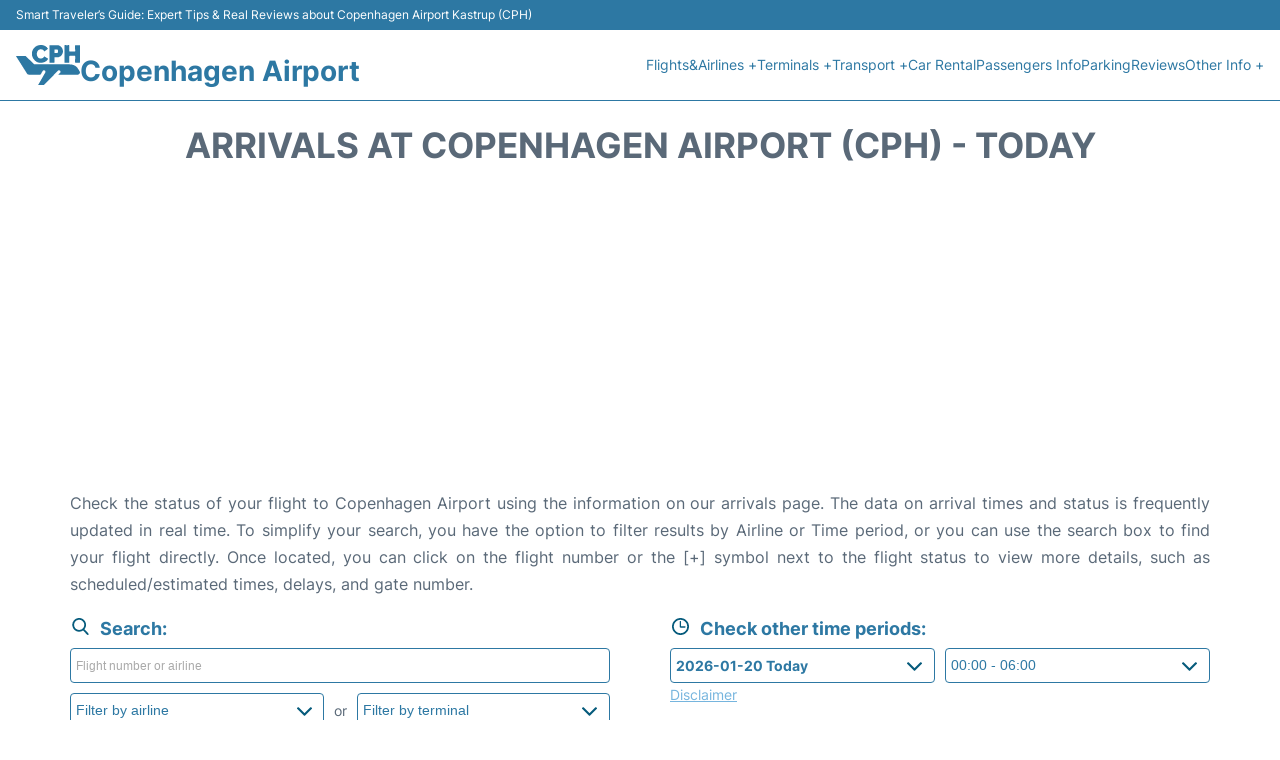

--- FILE ---
content_type: text/html; charset=UTF-8
request_url: https://www.airport-copenhagen.com/cph-arrivals
body_size: 14637
content:
<!DOCTYPE html PUBLIC "-//W3C//DTD XHTML 1.0 Transitional//EN" "http://www.w3.org/TR/xhtml1/DTD/xhtml1-transitional.dtd">
<html xmlns="http://www.w3.org/1999/xhtml">
<head>
	<meta http-equiv="Content-Type" content="text/html; charset=UTF-8" />
	<title>Copenhagen Airport Arrivals - Today</title>
	<meta name="description" content="Flight Arrivals information at Copenhagen Airport (CPH): Status and Estimated times  - Today">
	<meta name="keywords" content="Copenhagen Airport arrivals, flight arrivals Copenhagen Airport, arrivals Copenhagen, arrivals CPH, arrivals CPH airport, arrivals at Copenhagen Airport">
	<link rel="canonical" href="https://www.airport-copenhagen.com/cph-arrivals" />
			<link rel="stylesheet" href="/css/plantilla/flights-2708.css">
	<meta name="viewport" content="width=device-width, initial-scale=1.0">
<link rel="apple-touch-icon" sizes="180x180" href="/apple-touch-icon.png">
<link rel="icon" type="image/png" href="/favicon-32x32.png" sizes="32x32">
<link rel="icon" type="image/png" href="/favicon-16x16.png" sizes="16x16">
<link rel="manifest" href="/manifest.json">
<meta name="theme-color" content="#ffffff">
<link rel="stylesheet" href="/css/plantilla/variables.css">
<style>
    *, *::after, *::before {margin: 0;padding: 0;box-sizing: inherit;}html {font-size: 100%;}@media (min-width: 112.5em) {html {font-size: 120%;}}body {margin: 0 auto;background-color: var(--cw);box-sizing: border-box;font-family: var(--fp);line-height: 1.7;font-weight: 400;color: var(--ct);}strong, b {font-family: var(--fpb);}.container {margin: 0 auto;max-width: 73.75rem !important;padding: 0 1.25rem;}.u-center-text {text-align: center;}.u-align-right {text-align: right;}.u-margin-bottom-big {margin-bottom: 5rem;}@media (max-width: 53.125em) {.u-margin-bottom-big {margin-bottom: 3.125rem !important;}}.u-margin-bottom-medium {margin-bottom: 1.25rem;}@media (max-width: 53.125em) {.u-margin-bottom-medium {margin-bottom: 0.938rem !important;}}.u-margin-bottom-small {margin-bottom: 0.625rem;}.u-margin-top-big {margin-top: 5rem;}.u-margin-top-huge {margin-top: 6.25rem;}.u-no-margin {margin: 0 !important;}.u-padding-top {padding-top: .625rem;}.u-padding-topbot {padding: .625rem 0;}.u-clear::after {content: "";display: table;clear: both;}.u-sticky {position: sticky;top: 2rem;}.u-flex-center {display: flex;justify-content: center;}.ad {margin-bottom: 1.25rem;overflow:auto;text-align:center;}@media (max-width: 53.125em) {.ad{overflow:unset;}}.ad-right {border: 2px solid var(--ct);min-height: 40rem;}@media (max-width: 53.125em) {.ad-right {min-height: 20rem;}}.row {max-width: var(--gw);margin: 0 auto;}.row:not(:last-child) {margin-bottom: var(--gv);}@media (max-width: 53.125em) {.row:not(:last-child) {margin-bottom: var(--gvs);}}.row [class^="col-"] {float: left;}.row [class^="col-"]:not(:last-child) {margin-right: var(--gh);}@media (max-width: 53.125em) {.row [class^="col-"]:not(:last-child) {margin-right: 0;margin-bottom: var(--gvs);}}@media (max-width: 53.125em) {.row [class^="col-"] {width: 100% !important;}}.row .col-1-of-2 {width: calc((100% - var(--gh)) / 2);}.row .col-1-of-3 {width: calc((100% - 2 * var(--gh)) / 3);}.row .col-2-of-3 {width: calc(2 * ((100% - 2 * var(--gh)) / 3) + var(--gh));}.row .col-1-of-4 {width: calc((100% - 3 * var(--gh)) / 4);}.row .col-2-of-4 {width: calc(2 * ((100% - 3 * var(--gh)) / 4) + var(--gh));}.row .col-3-of-4 {width: calc(3 * ((100% - 3 * var(--gh)) / 4) + 2 * var(--gh));}.row .col-2-of-5 {width: calc(2 * ((100% - 4 * var(--gh)) / 5) + var(--gh));}.row .col-3-of-5 {width: calc(3 * ((100% - 4 * var(--gh)) / 5) + 2 * var(--gh));}.row::after {content: "";display: table;clear: both;}.section-content {padding: 1.25rem 0;background-color: var(--cw);}
</style>
<link rel="stylesheet" href="/css/plantilla/content-2708.css">
<script defer data-domain="airport-copenhagen.com" src="https://plausible.io/js/script.hash.outbound-links.js"></script>
<script>window.plausible = window.plausible || function() { (window.plausible.q = window.plausible.q || []).push(arguments) }</script>

<script>(function(){
'use strict';var g=function(a){var b=0;return function(){return b<a.length?{done:!1,value:a[b++]}:{done:!0}}},l=this||self,m=/^[\w+/_-]+[=]{0,2}$/,p=null,q=function(){},r=function(a){var b=typeof a;if("object"==b)if(a){if(a instanceof Array)return"array";if(a instanceof Object)return b;var c=Object.prototype.toString.call(a);if("[object Window]"==c)return"object";if("[object Array]"==c||"number"==typeof a.length&&"undefined"!=typeof a.splice&&"undefined"!=typeof a.propertyIsEnumerable&&!a.propertyIsEnumerable("splice"))return"array";
if("[object Function]"==c||"undefined"!=typeof a.call&&"undefined"!=typeof a.propertyIsEnumerable&&!a.propertyIsEnumerable("call"))return"function"}else return"null";else if("function"==b&&"undefined"==typeof a.call)return"object";return b},u=function(a,b){function c(){}c.prototype=b.prototype;a.prototype=new c;a.prototype.constructor=a};var v=function(a,b){Object.defineProperty(l,a,{configurable:!1,get:function(){return b},set:q})};var y=function(a,b){this.b=a===w&&b||"";this.a=x},x={},w={};var aa=function(a,b){a.src=b instanceof y&&b.constructor===y&&b.a===x?b.b:"type_error:TrustedResourceUrl";if(null===p)b:{b=l.document;if((b=b.querySelector&&b.querySelector("script[nonce]"))&&(b=b.nonce||b.getAttribute("nonce"))&&m.test(b)){p=b;break b}p=""}b=p;b&&a.setAttribute("nonce",b)};var z=function(){return Math.floor(2147483648*Math.random()).toString(36)+Math.abs(Math.floor(2147483648*Math.random())^+new Date).toString(36)};var A=function(a,b){b=String(b);"application/xhtml+xml"===a.contentType&&(b=b.toLowerCase());return a.createElement(b)},B=function(a){this.a=a||l.document||document};B.prototype.appendChild=function(a,b){a.appendChild(b)};var C=function(a,b,c,d,e,f){try{var k=a.a,h=A(a.a,"SCRIPT");h.async=!0;aa(h,b);k.head.appendChild(h);h.addEventListener("load",function(){e();d&&k.head.removeChild(h)});h.addEventListener("error",function(){0<c?C(a,b,c-1,d,e,f):(d&&k.head.removeChild(h),f())})}catch(n){f()}};var ba=l.atob("aHR0cHM6Ly93d3cuZ3N0YXRpYy5jb20vaW1hZ2VzL2ljb25zL21hdGVyaWFsL3N5c3RlbS8xeC93YXJuaW5nX2FtYmVyXzI0ZHAucG5n"),ca=l.atob("WW91IGFyZSBzZWVpbmcgdGhpcyBtZXNzYWdlIGJlY2F1c2UgYWQgb3Igc2NyaXB0IGJsb2NraW5nIHNvZnR3YXJlIGlzIGludGVyZmVyaW5nIHdpdGggdGhpcyBwYWdlLg=="),da=l.atob("RGlzYWJsZSBhbnkgYWQgb3Igc2NyaXB0IGJsb2NraW5nIHNvZnR3YXJlLCB0aGVuIHJlbG9hZCB0aGlzIHBhZ2Uu"),ea=function(a,b,c){this.b=a;this.f=new B(this.b);this.a=null;this.c=[];this.g=!1;this.i=b;this.h=c},F=function(a){if(a.b.body&&!a.g){var b=
function(){D(a);l.setTimeout(function(){return E(a,3)},50)};C(a.f,a.i,2,!0,function(){l[a.h]||b()},b);a.g=!0}},D=function(a){for(var b=G(1,5),c=0;c<b;c++){var d=H(a);a.b.body.appendChild(d);a.c.push(d)}b=H(a);b.style.bottom="0";b.style.left="0";b.style.position="fixed";b.style.width=G(100,110).toString()+"%";b.style.zIndex=G(2147483544,2147483644).toString();b.style["background-color"]=I(249,259,242,252,219,229);b.style["box-shadow"]="0 0 12px #888";b.style.color=I(0,10,0,10,0,10);b.style.display=
"flex";b.style["justify-content"]="center";b.style["font-family"]="Roboto, Arial";c=H(a);c.style.width=G(80,85).toString()+"%";c.style.maxWidth=G(750,775).toString()+"px";c.style.margin="24px";c.style.display="flex";c.style["align-items"]="flex-start";c.style["justify-content"]="center";d=A(a.f.a,"IMG");d.className=z();d.src=ba;d.style.height="24px";d.style.width="24px";d.style["padding-right"]="16px";var e=H(a),f=H(a);f.style["font-weight"]="bold";f.textContent=ca;var k=H(a);k.textContent=da;J(a,
e,f);J(a,e,k);J(a,c,d);J(a,c,e);J(a,b,c);a.a=b;a.b.body.appendChild(a.a);b=G(1,5);for(c=0;c<b;c++)d=H(a),a.b.body.appendChild(d),a.c.push(d)},J=function(a,b,c){for(var d=G(1,5),e=0;e<d;e++){var f=H(a);b.appendChild(f)}b.appendChild(c);c=G(1,5);for(d=0;d<c;d++)e=H(a),b.appendChild(e)},G=function(a,b){return Math.floor(a+Math.random()*(b-a))},I=function(a,b,c,d,e,f){return"rgb("+G(Math.max(a,0),Math.min(b,255)).toString()+","+G(Math.max(c,0),Math.min(d,255)).toString()+","+G(Math.max(e,0),Math.min(f,
255)).toString()+")"},H=function(a){a=A(a.f.a,"DIV");a.className=z();return a},E=function(a,b){0>=b||null!=a.a&&0!=a.a.offsetHeight&&0!=a.a.offsetWidth||(fa(a),D(a),l.setTimeout(function(){return E(a,b-1)},50))},fa=function(a){var b=a.c;var c="undefined"!=typeof Symbol&&Symbol.iterator&&b[Symbol.iterator];b=c?c.call(b):{next:g(b)};for(c=b.next();!c.done;c=b.next())(c=c.value)&&c.parentNode&&c.parentNode.removeChild(c);a.c=[];(b=a.a)&&b.parentNode&&b.parentNode.removeChild(b);a.a=null};var ia=function(a,b,c,d,e){var f=ha(c),k=function(n){n.appendChild(f);l.setTimeout(function(){f?(0!==f.offsetHeight&&0!==f.offsetWidth?b():a(),f.parentNode&&f.parentNode.removeChild(f)):a()},d)},h=function(n){document.body?k(document.body):0<n?l.setTimeout(function(){h(n-1)},e):b()};h(3)},ha=function(a){var b=document.createElement("div");b.className=a;b.style.width="1px";b.style.height="1px";b.style.position="absolute";b.style.left="-10000px";b.style.top="-10000px";b.style.zIndex="-10000";return b};var K={},L=null;var M=function(){},N="function"==typeof Uint8Array,O=function(a,b){a.b=null;b||(b=[]);a.j=void 0;a.f=-1;a.a=b;a:{if(b=a.a.length){--b;var c=a.a[b];if(!(null===c||"object"!=typeof c||Array.isArray(c)||N&&c instanceof Uint8Array)){a.g=b-a.f;a.c=c;break a}}a.g=Number.MAX_VALUE}a.i={}},P=[],Q=function(a,b){if(b<a.g){b+=a.f;var c=a.a[b];return c===P?a.a[b]=[]:c}if(a.c)return c=a.c[b],c===P?a.c[b]=[]:c},R=function(a,b,c){a.b||(a.b={});if(!a.b[c]){var d=Q(a,c);d&&(a.b[c]=new b(d))}return a.b[c]};
M.prototype.h=N?function(){var a=Uint8Array.prototype.toJSON;Uint8Array.prototype.toJSON=function(){var b;void 0===b&&(b=0);if(!L){L={};for(var c="ABCDEFGHIJKLMNOPQRSTUVWXYZabcdefghijklmnopqrstuvwxyz0123456789".split(""),d=["+/=","+/","-_=","-_.","-_"],e=0;5>e;e++){var f=c.concat(d[e].split(""));K[e]=f;for(var k=0;k<f.length;k++){var h=f[k];void 0===L[h]&&(L[h]=k)}}}b=K[b];c=[];for(d=0;d<this.length;d+=3){var n=this[d],t=(e=d+1<this.length)?this[d+1]:0;h=(f=d+2<this.length)?this[d+2]:0;k=n>>2;n=(n&
3)<<4|t>>4;t=(t&15)<<2|h>>6;h&=63;f||(h=64,e||(t=64));c.push(b[k],b[n],b[t]||"",b[h]||"")}return c.join("")};try{return JSON.stringify(this.a&&this.a,S)}finally{Uint8Array.prototype.toJSON=a}}:function(){return JSON.stringify(this.a&&this.a,S)};var S=function(a,b){return"number"!==typeof b||!isNaN(b)&&Infinity!==b&&-Infinity!==b?b:String(b)};M.prototype.toString=function(){return this.a.toString()};var T=function(a){O(this,a)};u(T,M);var U=function(a){O(this,a)};u(U,M);var ja=function(a,b){this.c=new B(a);var c=R(b,T,5);c=new y(w,Q(c,4)||"");this.b=new ea(a,c,Q(b,4));this.a=b},ka=function(a,b,c,d){b=new T(b?JSON.parse(b):null);b=new y(w,Q(b,4)||"");C(a.c,b,3,!1,c,function(){ia(function(){F(a.b);d(!1)},function(){d(!0)},Q(a.a,2),Q(a.a,3),Q(a.a,1))})};var la=function(a,b){V(a,"internal_api_load_with_sb",function(c,d,e){ka(b,c,d,e)});V(a,"internal_api_sb",function(){F(b.b)})},V=function(a,b,c){a=l.btoa(a+b);v(a,c)},W=function(a,b,c){for(var d=[],e=2;e<arguments.length;++e)d[e-2]=arguments[e];e=l.btoa(a+b);e=l[e];if("function"==r(e))e.apply(null,d);else throw Error("API not exported.");};var X=function(a){O(this,a)};u(X,M);var Y=function(a){this.h=window;this.a=a;this.b=Q(this.a,1);this.f=R(this.a,T,2);this.g=R(this.a,U,3);this.c=!1};Y.prototype.start=function(){ma();var a=new ja(this.h.document,this.g);la(this.b,a);na(this)};
var ma=function(){var a=function(){if(!l.frames.googlefcPresent)if(document.body){var b=document.createElement("iframe");b.style.display="none";b.style.width="0px";b.style.height="0px";b.style.border="none";b.style.zIndex="-1000";b.style.left="-1000px";b.style.top="-1000px";b.name="googlefcPresent";document.body.appendChild(b)}else l.setTimeout(a,5)};a()},na=function(a){var b=Date.now();W(a.b,"internal_api_load_with_sb",a.f.h(),function(){var c;var d=a.b,e=l[l.btoa(d+"loader_js")];if(e){e=l.atob(e);
e=parseInt(e,10);d=l.btoa(d+"loader_js").split(".");var f=l;d[0]in f||"undefined"==typeof f.execScript||f.execScript("var "+d[0]);for(;d.length&&(c=d.shift());)d.length?f[c]&&f[c]!==Object.prototype[c]?f=f[c]:f=f[c]={}:f[c]=null;c=Math.abs(b-e);c=1728E5>c?0:c}else c=-1;0!=c&&(W(a.b,"internal_api_sb"),Z(a,Q(a.a,6)))},function(c){Z(a,c?Q(a.a,4):Q(a.a,5))})},Z=function(a,b){a.c||(a.c=!0,a=new l.XMLHttpRequest,a.open("GET",b,!0),a.send())};(function(a,b){l[a]=function(c){for(var d=[],e=0;e<arguments.length;++e)d[e-0]=arguments[e];l[a]=q;b.apply(null,d)}})("__d3lUW8vwsKlB__",function(a){"function"==typeof window.atob&&(a=window.atob(a),a=new X(a?JSON.parse(a):null),(new Y(a)).start())});}).call(this);

window.__d3lUW8vwsKlB__("[base64]");</script>
        <script async src="//pagead2.googlesyndication.com/pagead/js/adsbygoogle.js"></script>
        <script>
            (adsbygoogle = window.adsbygoogle || []).push({
                google_ad_client: "ca-pub-1905334826690318",
                enable_page_level_ads: true
            });
        </script>
    </head>

<body>

<style>
    :root {
        --h-ct: var(--c1);
        --h-cbg: var(--cw);
        --h-svg: var(--c1);
        --h-cT: var(--c1);
    }
    .header__logo--title,.toggleDisplay{line-height:1;font-family:var(--fpb)}.menu__list-item--submenu>a.menu__link:hover,.menu__list-item>a.menu__link:hover,.toggleDisplay{font-weight:700}header{margin:0;font-size:.875rem}.header__bot{background-color:var(--h-cbg);color:var(--h-ct);padding:15px 16px;position:relative;border-bottom:1px solid}.header__top{padding:5px 16px;display:flex;justify-content:space-between;gap:20px;background-color:var(--c1);color:var(--cw);font-size:12px}.header__main,.menu__list{display:flex;align-items:center}.header__main{position:relative;justify-content:space-between}.header__logo{display:flex;align-items:flex-end;gap:1rem}.header__logo--title{font-size:28px;text-decoration:none;color:var(--h-cT)}.header__logo img{width:3rem}.header__logo svg{width:4rem;fill:var(--h-svg)}.header__info{display:flex;flex-direction:column;gap:5px}.header__info span{font-size:14px;text-wrap:balance;line-height:1.2}.menu{z-index:999}.menu__list{position:relative;gap:1rem}.menu__link:link,.menu__link:visited{display:inline-block;width:100%;text-decoration:none;color:var(--h-ct);transition:.2s;text-wrap:nowrap}.menu [class^=menu__list-item]{transition:.2s;position:relative}.menu [class^=menu__list-item]:hover .menu__submenu{display:block}.menu__list-item--submenu>.menu__link{width:auto}.menu__list-item--submenu>.menu__link::before{content:attr(data-text) " +"}.menu__submenu{display:none;position:absolute;background-color:var(--h-cbg);z-index:10;top:100%;left:0;border:1px solid;min-width:100%;border-radius:4px}.menu__list-item--subitem{border:0;transition:2s}.menu__list-item--subitem .menu__link{padding:.5rem .75rem!important}.menu__list-item--subitem:hover .menu__link{text-decoration:underline}.menu__list-item>a.menu__link:before{content:attr(data-text)}.menu__list-item--submenu>a.menu__link:before{content:attr(data-text) " +"}.menu__list-item--submenu>a.menu__link:before,.menu__list-item>a.menu__link:before{font-weight:700;height:0;overflow:hidden;visibility:hidden;display:block}a.menu__link:has(+ ul:hover){font-weight:700}.nav-toggle,.nav-toggle__checkbox{display:none}.nav-toggle__button{display:inline-block;height:3rem;width:3rem;text-align:center;cursor:pointer}.nav-toggle__icon{position:relative;margin-top:1.45rem}.nav-toggle__icon,.nav-toggle__icon::after,.nav-toggle__icon::before{width:1.65rem;height:3px;background-color:var(--h-ct);display:inline-block}.nav-toggle__icon::after,.nav-toggle__icon::before{content:"";position:absolute;left:0;transition:.2s}.nav-toggle__icon::before{top:-.5rem}.nav-toggle__icon::after{top:.5rem}.nav-toggle__checkbox:checked+.nav-toggle__button .nav-toggle__icon{background-color:transparent}.nav-toggle__checkbox:checked+.nav-toggle__button .nav-toggle__icon::before{top:0;transform:rotate(135deg)}.nav-toggle__checkbox:checked+.nav-toggle__button .nav-toggle__icon::after{top:0;transform:rotate(-135deg)}.toggleDisplay{display:none;position:absolute;top:.375rem;right:2.2rem;color:var(--c1);font-size:1.875rem;cursor:pointer}ul{list-style:none}.lang{display:flex!important;align-items:center;gap:5px}@media (max-width:53.125em){.header__logo{width:100%;justify-content:space-between}.header__info{text-align:center}.menu{position:absolute;background-color:var(--h-cbg);top:calc(100% + .5rem);width:100vw;left:-1.25rem}.menu__list{border-bottom:1px solid var(--c1);display:block;padding:0 1.25rem 1.25rem}.menu__link:link,.menu__link:visited{padding:.875rem 0}.menu [class^=menu__list-item],.nav-toggle{display:block}.menu [class^=menu__list-item]:hover .menu__submenu{display:inherit}.menu__list-item--submenu{position:relative}.menu__submenu{display:none;width:100%;position:relative;top:0;background-color:var(--h-cbg);border:0;min-width:initial}.menu__list-item--subitem{width:100%}.menu .container{padding:0}.toggleDisplay{display:inline-block}.toggleVisible{display:block;max-height:62.5rem;overflow-y:hidden;transition:max-height 1s ease-out}.toggleHidden{max-height:0;overflow-y:hidden;padding:0}.lang{gap:0}.lang span{padding:.5rem .75rem}.lang__ul{display:flex}.lang__ul li{width:initial}.lang__ul a{text-decoration:underline!important}}.menu__submenu--last{left:unset;right:0}
</style>
<header>
    <div class="header__top">
        <span>Smart Traveler’s Guide: Expert Tips & Real Reviews about Copenhagen Airport Kastrup (CPH) </span>
    </div>
    <div class="header__bot">
        <div class="header__main">
            
            <div class="header__logo">
                <a href="https://www.airport-copenhagen.com" title="Copenhagen Airport">
                    <svg viewBox="0 0 252.9 156.69" xmlns="http://www.w3.org/2000/svg"><path d="m206.96 116.16c-12.27 0-24.54 0-36.81 0-.24 0-.48.02-.72 0-.45-.05-1.06.21-1.28-.36-.18-.48.33-.76.63-1.07 1.83-1.9 3.66-3.79 5.49-5.69 3.06-3.19 1.85-8.39-2.36-9.7-2.37-.74-4.57-.19-6.38 1.64-6.17 6.26-12.34 12.52-18.53 18.77-10.52 10.62-21.05 21.22-31.56 31.84-1.43 1.45-2.83 2.93-4.21 4.43-.45.49-.93.69-1.57.69-6.91-.01-13.83 0-20.74-.01-1.23 0-1.34-.25-.64-1.47 2.75-4.78 5.53-9.54 8.28-14.31 6.29-10.9 12.59-21.79 18.84-32.71 2.02-3.53.81-7.28-2.74-8.81-2.37-1.02-5.39-.29-6.88 1.82-1.96 2.78-3.46 5.84-5.19 8.76-1.02 1.72-2.02 3.45-2.97 5.2-.46.85-1.14.99-1.99.99-5.2-.02-10.39-.01-15.59-.01-9.59 0-19.18-.01-28.78 0-3.38 0-5.99-1.32-7.83-4.21-8.35-13.15-16.72-26.29-25.09-39.43-3.28-5.16-6.59-10.3-9.87-15.45-2.71-4.24-5.41-8.49-8.1-12.74-.65-1.02-.49-1.32.75-1.32 12.07-.01 24.14 0 36.21-.02.79 0 1.35.31 1.89.85 6.39 6.32 12.75 12.68 19.21 18.93 3.74 3.61 7.42 7.27 11.11 10.93 1.61 1.6 3.5 2.2 5.74 2.2 45.48-.03 90.96-.01 136.44-.05 5.9 0 11.63.71 17.08 3.08 7.39 3.22 13 8.45 17.19 15.27 1.8 2.93 3.66 5.82 5.37 8.8 1.7 2.96 1.71 6.06-.02 8.99-1.61 2.73-4.08 4.21-7.33 4.21-12.35 0-24.7 0-37.05 0z"/><path d="m252.9 34.96v32.61q0 1.86-1.84 1.87c-5.28 0-10.55-.03-15.83.02-1.22.01-1.58-.38-1.57-1.58.04-7.87.02-15.75.02-23.62 0-1.67 0-1.68-1.63-1.68-6.47 0-12.95 0-19.42 0q-1.68 0-1.69 1.75v23.38c0 1.72 0 1.72-1.74 1.72-5.32 0-10.63-.02-15.95.03-1.13.01-1.54-.32-1.54-1.49.03-22.02.02-44.04 0-66.06 0-1.09.36-1.45 1.46-1.44 5.43.05 10.87.05 16.3 0 1.2-.01 1.48.45 1.48 1.55-.03 7.39-.02 14.79-.02 22.18q0 1.73 1.71 1.73c6.51 0 13.03-.02 19.54.02 1.14 0 1.52-.32 1.52-1.49-.04-7.43-.02-14.87-.02-22.3 0-1.66.02-1.67 1.67-1.67h15.95c1.56 0 1.6.03 1.6 1.63v32.85z"/><path d="m132.5 34.9c0-10.87 0-21.74 0-32.61 0-1.79 0-1.79 1.8-1.79 9.23 0 18.46-.02 27.69 0 10 .02 16.87 5.05 21.17 13.72 5.56 11.19 1.06 24.05-7.99 30.38-3.37 2.35-7.09 3.66-11.2 3.72-3.64.05-7.27.05-10.91 0-1.04-.01-1.39.32-1.39 1.37.04 5.99.02 11.99.02 17.98 0 1.76 0 1.76-1.71 1.76-5.32 0-10.63-.03-15.95.02-1.23.01-1.57-.41-1.57-1.59.03-10.99.02-21.98.02-32.97zm19.2-10.48c0 2 .04 3.99-.02 5.99-.03 1.01.37 1.32 1.34 1.3 2.59-.05 5.19-.01 7.78-.02 2.64 0 4.19-1.13 4.9-3.67.6-2.15.58-4.36.15-6.52-.59-2.97-2.41-4.34-5.42-4.35-2.51 0-5.03.02-7.54-.01-.87-.01-1.22.31-1.2 1.19.04 2.03.01 4.07.01 6.11z"/><path d="m95.37 69.94c-10.49-.23-19.92-6-26.69-16.29-4.37-6.64-6.31-14.04-5.71-21.99.54-7.14 3.15-13.52 7.71-19.03 7.06-8.53 16.23-12.61 27.29-12.63 6.83-.01 13.24 1.38 19.07 5.05 3.61 2.27 6.56 5.19 8.77 8.86.45.74.49 1.21-.3 1.77-4.29 3-8.54 6.05-12.8 9.1-.56.4-.93.49-1.27-.28-2.12-4.76-6.17-6.65-11.01-7.37-3.03-.45-5.98-.24-8.81.98-3.56 1.54-6.03 4.22-7.47 7.74-3.23 7.88-2.74 15.43 2.71 22.22 3.11 3.86 7.46 5.24 12.31 4.86 3.71-.29 7.11-1.47 9.79-4.24.9-.94 1.6-1.99 2.11-3.17.31-.71.66-.89 1.37-.47 4.58 2.77 9.17 5.52 13.78 8.24.83.49.68 1 .36 1.68-1.97 4.17-5.21 7.12-9.09 9.44-6.18 3.7-12.89 5.48-22.13 5.52z"/></svg>                </a>
                <div class="header__info">
                    <a href="https://www.airport-copenhagen.com" class="header__logo--title">Copenhagen Airport</a>
                </div>
                
                <div class="nav-toggle">
                    <input type="checkbox" class="nav-toggle__checkbox" id="navi-toggle" autocomplete="off">
                    <label for="navi-toggle" class="nav-toggle__button">
                        <span class="nav-toggle__icon">
                            &nbsp;
                        </span>
                    </label>
                </div>
            </div>

            <nav class="menu toggleHidden">
                <ul class="menu__list">
                                            <li class="menu__list-item--submenu">
                                <a class="menu__link" title="Flights&Airlines" href="#" data-text="Flights&Airlines" >
                                    Flights&Airlines +                                </a>
                                                                        <ul class="menu__submenu toggleHidden ">
                                                                                            <li class="menu__list-item--subitem">
                                                        <a class="menu__link" title="Arrivals" href="/cph-arrivals" >
                                                            Arrivals                                                        </a>
                                                    </li>
                                                                                                    <li class="menu__list-item--subitem">
                                                        <a class="menu__link" title="Departures" href="/cph-departures" >
                                                            Departures                                                        </a>
                                                    </li>
                                                                                                    <li class="menu__list-item--subitem">
                                                        <a class="menu__link" title="Flight Status" href="/cph-flight-status" >
                                                            Flight Status                                                        </a>
                                                    </li>
                                                                                                    <li class="menu__list-item--subitem">
                                                        <a class="menu__link" title="Airlines" href="/cph-airlines" >
                                                            Airlines                                                        </a>
                                                    </li>
                                                                                        </ul>
                                                                </li>
                                                    <li class="menu__list-item--submenu">
                                <a class="menu__link" title="Terminals" href="/terminals.php" data-text="Terminals" >
                                    Terminals +                                </a>
                                                                        <ul class="menu__submenu toggleHidden ">
                                                                                            <li class="menu__list-item--subitem">
                                                        <a class="menu__link" title="Terminal 2" href="/terminal-2.php" >
                                                            Terminal 2                                                        </a>
                                                    </li>
                                                                                                    <li class="menu__list-item--subitem">
                                                        <a class="menu__link" title="Terminal 3" href="/terminal-3.php" >
                                                            Terminal 3                                                        </a>
                                                    </li>
                                                                                        </ul>
                                                                </li>
                                                    <li class="menu__list-item--submenu">
                                <a class="menu__link" title="Transport" href="/transport.php" data-text="Transport" >
                                    Transport +                                </a>
                                                                        <ul class="menu__submenu toggleHidden ">
                                                                                            <li class="menu__list-item--subitem">
                                                        <a class="menu__link" title="Bus" href="/bus.php" >
                                                            Bus                                                        </a>
                                                    </li>
                                                                                                    <li class="menu__list-item--subitem">
                                                        <a class="menu__link" title="Taxi" href="/taxi.php" >
                                                            Taxi                                                        </a>
                                                    </li>
                                                                                                    <li class="menu__list-item--subitem">
                                                        <a class="menu__link" title="Metro" href="/metro.php" >
                                                            Metro                                                        </a>
                                                    </li>
                                                                                                    <li class="menu__list-item--subitem">
                                                        <a class="menu__link" title="Train" href="/train.php" >
                                                            Train                                                        </a>
                                                    </li>
                                                                                                    <li class="menu__list-item--subitem">
                                                        <a class="menu__link" title="Airport to Malmö" href="/copenhagen-airport-to-malmo.php" >
                                                            Airport to Malmö                                                        </a>
                                                    </li>
                                                                                        </ul>
                                                                </li>
                                                    <li class="menu__list-item">
                                <a class="menu__link" title="Car Rental Copenhagen Airport" href="/car-rental.php" data-text="Car Rental" >
                                    Car Rental                                </a>
                                                            </li>
                                                    <li class="menu__list-item">
                                <a class="menu__link" title="Passengers Info" href="/services.php" data-text="Passengers Info" >
                                    Passengers Info                                </a>
                                                            </li>
                                                    <li class="menu__list-item">
                                <a class="menu__link" title="Parking" href="/parking.php" data-text="Parking" >
                                    Parking                                </a>
                                                            </li>
                                                    <li class="menu__list-item">
                                <a class="menu__link" title="Reviews" href="/review.php" data-text="Reviews" >
                                    Reviews                                </a>
                                                            </li>
                                                    <li class="menu__list-item--submenu">
                                <a class="menu__link" title="Other Info" href="#" data-text="Other Info" >
                                    Other Info +                                </a>
                                                                        <ul class="menu__submenu toggleHidden menu__submenu--last">
                                                                                            <li class="menu__list-item--subitem">
                                                        <a class="menu__link" title="Lounges" href="/lounges.php" >
                                                            Lounges                                                        </a>
                                                    </li>
                                                                                                    <li class="menu__list-item--subitem">
                                                        <a class="menu__link" title="Copenhagen Card" href="/copenhagen-card.php" >
                                                            Copenhagen Card                                                        </a>
                                                    </li>
                                                                                                    <li class="menu__list-item--subitem">
                                                        <a class="menu__link" title="Airport Info" href="/airport-info.php" >
                                                            Airport Info                                                        </a>
                                                    </li>
                                                                                                    <li class="menu__list-item--subitem">
                                                        <a class="menu__link" title="About Copenhagen" href="/about-copenhagen.php" >
                                                            About Copenhagen                                                        </a>
                                                    </li>
                                                                                                    <li class="menu__list-item--subitem">
                                                        <a class="menu__link" title="FAQs" href="/faqs.php" >
                                                            FAQs                                                        </a>
                                                    </li>
                                                                                        </ul>
                                                                </li>
                                        </ul>
            </nav>
            
            
        </div>
    </div>

  <script>
    const menuToggle=document.querySelector(".nav-toggle"),menuCheckBox=document.querySelector(".nav-toggle__checkbox"),menuMobile=document.querySelector(".menu"),menuIdiomes=document.querySelector(".header__lang"),menuItems=document.querySelectorAll(".menu__list-item--submenu");function toggleMenu(){menuCheckBox.checked?(menuMobile.classList.replace("toggleHidden","toggleVisible"),menuIdiomes.classList.replace("toggleHidden","toggleVisible")):(menuMobile.classList.replace("toggleVisible","toggleHidden"),menuIdiomes.classList.replace("toggleVisible","toggleHidden"))}function toggleSubMenu(){if(this.lastElementChild.classList.contains("toggleVisible")){this.lastElementChild.classList.replace("toggleVisible","toggleHidden");let e=this.querySelector(".toggleDisplay");e.textContent="+"}else{this.lastElementChild.classList.replace("toggleHidden","toggleVisible");let l=this.querySelector(".toggleDisplay");l.textContent="−"}}menuToggle.addEventListener("click",toggleMenu),menuItems.forEach(e=>{e.querySelector(".toggleDisplay"),e.addEventListener("click",toggleSubMenu)});
  </script>
  <div class="clear"></div>
</header>

	<main>
		<div class="section-content">

			<div class="container">

				<div class="content-text">

											<div class="u-center-text u-margin-bottom-medium">
							<h1 class="heading-primary">Arrivals at Copenhagen Airport (CPH) - Today</h1>
						</div>
																      			</div>
				<div class="ad">
				
<script async src="//pagead2.googlesyndication.com/pagead/js/adsbygoogle.js"></script>
<!-- copenhagen - arrivals - top -->
<ins class="adsbygoogle"
     style="display:block"
     data-ad-client="ca-pub-1905334826690318"
     data-ad-slot="4257540484"
     data-ad-format="auto"
     data-full-width-responsive="true"></ins>
<script>
(adsbygoogle = window.adsbygoogle || []).push({});
</script>
 				</div><!--end adsense -->

				
    			
		<div class="content-text u-margin-bottom-medium">
			<p>Check the status of your flight to Copenhagen Airport using the information on our arrivals page. The data on arrival times and status is frequently updated in real time. To simplify your search, you have the option to filter results by Airline or Time period, or you can use the search box to find your flight directly. Once located, you can click on the flight number or the [+] symbol next to the flight status to view more details, such as scheduled/estimated times, delays, and gate number.</p>
		</div>
		
			<div style="clear:both;"></div>

    		<div class="flights">
			
			


			
				<div class="flights-features row">

					<div class="col-1-of-2 flights-features__search">

						<div class="flight-info__title flight-info__title--search">Search:</div>

						<div class="flights-features__search-flights">

							<div class="flights-features__search-input--box">
								<input type="text" placeholder="Flight number or airline" name="buscador-flights" class="flights-features__search-input" id="search-input">
								<input type="text" value="Arrivals" id="tipus-vol" hidden>
																<input type="text" value="/cph-arrivals-airline-" id="url-airlines" hidden>
								<input type="text" value="/cph-flight-status?arrival=" id="url-vol" hidden>
								<input type="text" value="eng" id="idioma" hidden>
								<div id="search-results" class="search-results"></div>
							</div>


							<div class="flights-features__search-airlines">

								<script>
									function filterAirline() {
										pageToRedirect = document.getElementById("filter-airline").value;
										window.location.href = pageToRedirect;
									}
								</script>

																
								<select onchange="filterAirline()" id="filter-airline">
									<option selected disabled>Filter by airline</option>
																		<option value="/cph-arrivals">All airlines</option>
																					<option value="/cph-arrivals-airline-aegean-airlines" >Aegean Airlines</option>
																							<option value="/cph-arrivals-airline-air-baltic" >Air Baltic</option>
																							<option value="/cph-arrivals-airline-air-china" >Air China</option>
																							<option value="/cph-arrivals-airline-air-france" >Air France</option>
																							<option value="/cph-arrivals-airline-air-greenland" >Air Greenland</option>
																							<option value="/cph-arrivals-airline-air-india" >Air India</option>
																							<option value="/cph-arrivals-airline-air-serbia" >Air Serbia</option>
																							<option value="/cph-arrivals-airline-ais-airlines" >AIS Airlines</option>
																							<option value="/cph-arrivals-airline-ajet" >AJet</option>
																							<option value="/cph-arrivals-airline-atlantic-airways" >Atlantic Airways</option>
																							<option value="/cph-arrivals-airline-austrian-airlines" >Austrian Airlines</option>
																							<option value="/cph-arrivals-airline-british-airways" >British Airways</option>
																							<option value="/cph-arrivals-airline-brussels-airlines" >Brussels Airlines</option>
																							<option value="/cph-arrivals-airline-china-eastern-airlines" >China Eastern Airlines</option>
																							<option value="/cph-arrivals-airline-croatia-airlines" >Croatia Airlines</option>
																							<option value="/cph-arrivals-airline-danish-air" >DAT - Danish Air Transport</option>
																							<option value="/cph-arrivals-airline-easyjet" >Easyjet</option>
																							<option value="/cph-arrivals-airline-egyptair" >Egyptair</option>
																							<option value="/cph-arrivals-airline-emirates" >Emirates</option>
																							<option value="/cph-arrivals-airline-ethiopian-airlines" >Ethiopian Airlines</option>
																							<option value="/cph-arrivals-airline-etihad-airways" >Etihad Airways</option>
																							<option value="/cph-arrivals-airline-eurowings" >Eurowings</option>
																							<option value="/cph-arrivals-airline-finnair" >Finnair</option>
																							<option value="/cph-arrivals-airline-iberia" >Iberia</option>
																							<option value="/cph-arrivals-airline-icelandair" >Icelandair</option>
																							<option value="/cph-arrivals-airline-indigo" >IndiGo</option>
																							<option value="/cph-arrivals-airline-klm" >KLM Royal Dutch Airlines</option>
																							<option value="/cph-arrivals-airline-lot-polish-airlines" >LOT Polish Airlines</option>
																							<option value="/cph-arrivals-airline-lufthansa" >Lufthansa</option>
																							<option value="/cph-arrivals-airline-luxair" >Luxair</option>
																							<option value="/cph-arrivals-airline-neos-spa" >Neos</option>
																							<option value="/cph-arrivals-airline-norwegian" >Norwegian</option>
																							<option value="/cph-arrivals-airline-norwegian-air" >Norwegian Air International</option>
																							<option value="/cph-arrivals-airline-oman-air" >Oman Air</option>
																							<option value="/cph-arrivals-airline-pegasus-airlines" >Pegasus Airlines</option>
																							<option value="/cph-arrivals-airline-qatar-airways" >Qatar Airways</option>
																							<option value="/cph-arrivals-airline-ryanair" >Ryanair</option>
																							<option value="/cph-arrivals-airline-sas-scandinavian-airlines" >SAS Scandinavian Airlines</option>
																							<option value="/cph-arrivals-airline-singapore-airlines" >Singapore Airlines</option>
																							<option value="/cph-arrivals-airline-skyalps" >Sky Alps</option>
																							<option value="/cph-arrivals-airline-sunclass-airlines" >Sunclass Airlines</option>
																							<option value="/cph-arrivals-airline-swiss-international-airlines" >SWISS</option>
																							<option value="/cph-arrivals-airline-tap-air-portugal" >TAP Air Portugal</option>
																							<option value="/cph-arrivals-airline-thai-airways-international" >Thai Airways International</option>
																							<option value="/cph-arrivals-airline-transavia-france" >Transavia France</option>
																							<option value="/cph-arrivals-airline-tuifly-nordic" >TUIfly Nordic</option>
																							<option value="/cph-arrivals-airline-turkish-airlines" >Turkish Airlines</option>
																							<option value="/cph-arrivals-airline-ur-airlines" >UR Airlines</option>
																							<option value="/cph-arrivals-airline-vietnam-airlines" >Vietnam Airlines</option>
																							<option value="/cph-arrivals-airline-volotea" >Volotea</option>
																							<option value="/cph-arrivals-airline-vueling" >Vueling</option>
																							<option value="/cph-arrivals-airline-wizz-air" >Wizz Air</option>
																							<option value="/cph-arrivals-airline-wizz-air-malta" >Wizz Air Malta</option>
																			</select>

																		<script>
											function filterTerminal() {
												pageToRedirect = document.getElementById("filter-terminal").value;
												window.location.href = pageToRedirect;
											}
										</script>
										<div class="flights-features__search-airlines--or">or</div>
										<select onchange="filterTerminal()" id="filter-terminal">
											<option value="" selected disabled>Filter by terminal</option>
											<option value="/cph-arrivals">All terminals</option>
																									<option value="/cph-arrivals-terminal-2" >2</option>
																											<option value="/cph-arrivals-terminal-3" >3</option>
																							</select>
										
							</div>

							<script src="https://code.jquery.com/jquery-3.3.1.js" integrity="sha256-2Kok7MbOyxpgUVvAk/HJ2jigOSYS2auK4Pfzbm7uH60=" crossorigin="anonymous"></script>
							<script>
								function filtrarFlights() {
									var buscadorString = document.querySelector("[name='buscador-flights']").value;
									var contSearch = document.querySelector("#search-input").value.length;
									var tipusVol = document.querySelector("#tipus-vol").value;
									var urlAirline = document.querySelector("#url-airlines").value;
									var urlVol = document.querySelector("#url-vol").value;
									var idioma = document.querySelector("#idioma").value;

									$.ajax({
										type: 'post',
										url: '/comuns/buscador-flights.php',
										data: {
											'buscadorString': buscadorString,
											'contSearch': contSearch,
											'tipusVol': tipusVol,
											'urlVol': urlVol,
											'urlAirline': urlAirline,
											'idioma': idioma
											},
										cache: false,
										success: function(data) {
											$('#search-results').html(data);
										}
									});
									return false;
								}

								// espera a que l'usuari acabi d'escriure i despés executa la funció
								function delay(callback, ms) {
									var timer = 0;
									return function() {
										var context = this, args = arguments;
										clearTimeout(timer);
										timer = setTimeout(function () {
											callback.apply(context, args);
										}, ms || 0);
									};
								}
								$('#search-input').keyup(delay(function (e) {
									// console.log('Time elapsed!', this.value);
									filtrarFlights();
								}, 350));
							</script>

						</div>

					</div>

					<div class="col-1-of-2 flights-features__time">

						<div class="flight-info__title flight-info__title--period">Check other time periods:</div>

						<div class="flights-features__search-airlines">

																	<script>
											function filterDay() {
												pageToRedirect = document.getElementById("filter-day").value;
												window.location.href = pageToRedirect;
											}
										</script>
										<select onchange="filterDay()" id="filter-day">
											<option value="?tp=18&day=yesterday" >2026-01-19 Yesterday</option>
											<option value="" selected="selected">2026-01-20 Today</option>
											<option value="?tp=00&day=tomorrow" >2026-01-21 Tomorrow</option>
										</select>
									

							<script>
								function filterHour() {
									pageToRedirect = document.getElementById("filter-hour").value;
									window.location.href = pageToRedirect;
								}
							</script>

																		<select onchange="filterHour()" id="filter-hour">
												<option value="?tp=0" selected="selected">00:00 - 06:00</option>
												<option value="?tp=6" >06:00 - 12:00</option>
												<option value="?tp=12" >12:00 - 18:00</option>
												<option value="?tp=18" >18:00 - 24:00</option>
											</select>
										
						</div>

						<div class="disclaimer-box">
							<div class="disclaimer-toggle">Disclaimer</div>
							<div class="disclaimer-text">
																The information displayed on this website is gathered from third-party providers with a wide reputation on the sector, which in turn obtain the information from the airlines. This data is provided only for informative purposes. www.airport-copenhagen.com assumes no responsibility for loss or damage as a result of relying on information posted here. Please contact your airline to verify flight status.
															</div>
						</div>

					</div>

				</div>

				<script>
					var disclaimer = document.querySelector('.disclaimer-toggle');
					var disclaimerText = document.querySelector('.disclaimer-text');
					disclaimer.onclick = function() {
					disclaimerText.classList.toggle('active-toggle');
					}
				</script>

			
				<div class="flights-info">
					<div class="flight-row flight-titol">
						<div class="flight-col flight-col__dest-term">
							Origin						</div>

						<div class="flight-col__subbox-term">
							<div class="flight-col flight-col__hour">
								Arrival							</div>
							<div class="flight-col flight-col__flight">
								Flight							</div>
							<div class="flight-col flight-col__airline">
								Airline							</div>
						</div>

													<div class="flight-col flight-col__terminal">Terminal</div>
						
						<div class="flight-col flight-col__status">Status</div>
					</div>

	
		
		<div class="flight-row">
				<div class="flight-col flight-col__dest-term"><b>Billund</b> <span>(BLL)</span> </div>
				<div class="flight-col__subbox-term">					<div class="flight-col flight-col__hour">01:10</div><div class="flight-col flight-col__flight"><a href="/cph-flight-status?arrival=DK445">DK445</a>					</div>
					<div class="flight-col flight-col__airline">									<a href="/cph-airlines/sunclass-airlines">Sunclass Airlines</a> 
								</div>
				</div>					<div class="flight-col flight-col__terminal"></div>
					<div class="flight-col flight-col__terminal-mob"></div>
				<div class="flight-col flight-col__status flight-col__status--G">									<a href="/cph-flight-status?arrival=DK445">Landed - On-time [+]</a>
													</div>
				</div>
		
		<div class="flight-row">
				<div class="flight-col flight-col__dest-term"><b>Krabi</b> <span>(KBV)</span> </div>
				<div class="flight-col__subbox-term">					<div class="flight-col flight-col__hour">02:45</div><div class="flight-col flight-col__flight"><a href="/cph-flight-status?arrival=6B376">6B376</a>					</div>
					<div class="flight-col flight-col__airline">									<a href="/cph-airlines/tuifly-nordic">TUIfly Nordic</a> 
								</div>
				</div>					<div class="flight-col flight-col__terminal">2</div>
					<div class="flight-col flight-col__terminal-mob">Terminal 2</div>
				 <div class="flight-col flight-col__status flight-col__status--R"> 									<a href="/cph-flight-status?arrival=6B376"> [+]</a>
													</div>
				</div>
		
		<div class="flight-row">
				<div class="flight-col flight-col__dest-term"><b>Seoul</b> <span>(ICN)</span> </div>
				<div class="flight-col__subbox-term">					<div class="flight-col flight-col__hour">05:25</div><div class="flight-col flight-col__flight"><a href="/cph-flight-status?arrival=SK988">SK988</a>					</div>
					<div class="flight-col flight-col__airline">									<a href="/cph-airlines/sas-scandinavian-airlines">SAS Scandinavian Airlines</a> 
								</div>
				</div>					<div class="flight-col flight-col__terminal">3</div>
					<div class="flight-col flight-col__terminal-mob">Terminal 3</div>
				<div class="flight-col flight-col__status flight-col__status--G">									<a href="/cph-flight-status?arrival=SK988">En Route - On-time [+]</a>
													</div>
				</div>		</div>
												<div class="flights-avis2">
															<p>This list contains all Arrivals flights. Consider filtering by Terminal:  <a href='/cph-arrivals-terminal-2' style='text-decoration:underline;'>Terminal 2</a> | <a href='/cph-arrivals-terminal-3' style='text-decoration:underline;'>Terminal 3</a> |</p>
															<p>This list contains flights for all airlines. Consider filtering by Airline. <a href='/cph-airlines' style='text-decoration:underline;'>See airlines list</a></p>
							</div>
															<div class="flights-features__time-days">
						<span class="flights-features__time-hours-title"><b>Date:</b></span>
			<a href='?day=yesterday' class='flights-features__time--link2'>Yesterday</a>
			<span class='flights-features__time--nolink2'>Today</span>
			<a href='?day=tomorrow' class='flights-features__time--link2'>Tomorrow</a>
								</div>

					<div class="flights-features__time-hours">
						<span class="flights-features__time-hours-title"><b>Check other time periods:</b></span>											<span class='flights-features__time--nolink'>00:00 - 06:00</span>
											<a href="?tp=6" class='flights-features__time--link'>06:00 - 12:00</a>
											<a href="?tp=12" class='flights-features__time--link'>12:00 - 18:00</a>
											<a href="?tp=18" class='flights-features__time--link'>18:00 - 24:00</a>
														</div>
					
					
					<div class="ad">
						
<script async src="//pagead2.googlesyndication.com/pagead/js/adsbygoogle.js"></script>
<!-- copenhagen - arrivals - bottom -->
<ins class="adsbygoogle"
     style="display:block"
     data-ad-client="ca-pub-1905334826690318"
     data-ad-slot="1383965131"
     data-ad-format="auto"
     data-full-width-responsive="true"></ins>
<script>
(adsbygoogle = window.adsbygoogle || []).push({});
</script>
					</div>
				</div>
				
			</div>

		</div>

	</main>

	<button id="myBtn" title="Go to top of the page"></button>
	<script>
		var mybutton = document.getElementById("myBtn");
		window.onscroll = function() {scrollFunction()};
		function scrollFunction() {
			if (document.body.scrollTop > 500 || document.documentElement.scrollTop > 500) {
				mybutton.style.display = "block";
			} else {
				mybutton.style.display = "none";
			}
		}
		$(document).ready(function() {
			$("#myBtn").click(function(event) {
				event.preventDefault();
				$("html, body").animate({ scrollTop: 0 }, "slow");
				return false;
			});
		});
	</script>

<style>
    :root {
        --f_bg: var(--ct);
        --f_ct: var(--cw);
        --f_fp: var(--fp);
        --f_fpb: var(--fpb);
        --f_fs: var(--dfs);
    }
    .footer,.footer-nav__link:link,.footer-nav__link:visited,footer a{color:var(--ct)}.container-footer{max-width:900px;margin:0 auto;padding:0 1.25rem}.footer{margin:0 auto;font-size:var(--f_fs);position:relative;padding-bottom:2rem;border-top:1px solid var(--c1)}.footer__bot,.footer__bottom a{color:var(--cw)}.footer__content{display:flex;justify-content:space-between;padding-top:2rem;flex-direction:column;gap:1.5rem}.footer__title{line-height:1;font-family:var(--f_fpb);text-align:center}.footer__title a{font-size:1.25rem;text-decoration:none}.footer__bot{background-color:var(--c1)}.footer__bottom{padding:.625rem 0;font-size:12px}.footer__bottom--copy{float:right}.footer-nav{display:flex;flex-wrap:wrap;gap:2rem;text-wrap:nowrap}.footer-nav__col{display:flex;flex-direction:column;flex:1}.footer-nav__title{text-decoration:none;font-family:var(--f_fpb)}.footer-nav__link{margin-right:.625rem;text-decoration:none;width:fit-content}@media (max-width:37.5em){.footer__bottom--copy{float:none;display:block}.footer__bottom{font-size:.75rem;text-align:center}.footer-nav__col{flex:0 0 50%}.footer-nav{gap:0}}
</style>
<footer class="footer">
    <div class="container-footer">
        <div class="footer__content">
            <div class="footer__title">
                <a href="https://www.airport-copenhagen.com">Copenhagen Airport</a>
            </div>
            <nav class="footer-nav">
                                        <div class="footer-nav__col">
                                                        <span class="footer-nav__title">Flights&Airlines</span>
                                                                    <a class="footer-nav__link" title="Arrivals" href="/cph-arrivals" >
                                        Arrivals                                    </a>
                                                                        <a class="footer-nav__link" title="Departures" href="/cph-departures" >
                                        Departures                                    </a>
                                                                        <a class="footer-nav__link" title="Flight Status" href="/cph-flight-status" >
                                        Flight Status                                    </a>
                                                                        <a class="footer-nav__link" title="Airlines" href="/cph-airlines" >
                                        Airlines                                    </a>
                                                            </div>
                                                <div class="footer-nav__col">
                                                        <a class="footer-nav__title" title="Terminals" href="/terminals.php" >
                                    Terminals                                </a>
                                                                    <a class="footer-nav__link" title="Terminal 2" href="/terminal-2.php" >
                                        Terminal 2                                    </a>
                                                                        <a class="footer-nav__link" title="Terminal 3" href="/terminal-3.php" >
                                        Terminal 3                                    </a>
                                                                    <a class="footer-nav__title" title="Reviews" href="/review.php" >
                                    Reviews                                </a>
                                                        </div>
                                                <div class="footer-nav__col">
                                                        <a class="footer-nav__title" title="Transport" href="/transport.php" >
                                    Transport                                </a>
                                                                    <a class="footer-nav__link" title="Bus" href="/bus.php" >
                                        Bus                                    </a>
                                                                        <a class="footer-nav__link" title="Taxi" href="/taxi.php" >
                                        Taxi                                    </a>
                                                                        <a class="footer-nav__link" title="Metro" href="/metro.php" >
                                        Metro                                    </a>
                                                                        <a class="footer-nav__link" title="Train" href="/train.php" >
                                        Train                                    </a>
                                                                        <a class="footer-nav__link" title="Airport to Malmö" href="/copenhagen-airport-to-malmo.php" >
                                        Airport to Malmö                                    </a>
                                                            </div>
                                                <div class="footer-nav__col">
                                                        <a class="footer-nav__title" title="Car Rental Copenhagen Airport" href="/car-rental.php" >
                                    Car Rental                                </a>
                                                                <a class="footer-nav__title" title="Passengers Info" href="/services.php" >
                                    Passengers Info                                </a>
                                                                <a class="footer-nav__title" title="Parking" href="/parking.php" >
                                    Parking                                </a>
                                                                <span class="footer-nav__title">Other Info</span>
                                                                    <a class="footer-nav__link" title="Lounges" href="/lounges.php" >
                                        Lounges                                    </a>
                                                                        <a class="footer-nav__link" title="Copenhagen Card" href="/copenhagen-card.php" >
                                        Copenhagen Card                                    </a>
                                                                        <a class="footer-nav__link" title="Airport Info" href="/airport-info.php" >
                                        Airport Info                                    </a>
                                                                        <a class="footer-nav__link" title="About Copenhagen" href="/about-copenhagen.php" >
                                        About Copenhagen                                    </a>
                                                                        <a class="footer-nav__link" title="FAQs" href="/faqs.php" >
                                        FAQs                                    </a>
                                                            </div>
                                    </nav>
        </div>

        
    </div>

</footer>
<div class="footer__bot">
  <div class="container-footer">
    <div class="footer__bottom">
        <span>
            Not the official airport website. <a href="/disclaimer.php" class="footer__bottom--contact">Disclaimer</a> - <a href="/contact.php" class="footer__bottom--contact">Contact</a> - <a href="/about-us.php" class="footer__bottom--contact">About us</a>
        </span>
        <span class="footer__bottom--copy">Copyright &copy; 2026. airport-copenhagen.com</span>
    </div>
  </div>
</div>

<script>
	// smooth scroll
	let anchorlinks=document.querySelectorAll('a[href^="#"]');for(let e of anchorlinks)e.addEventListener("click",t=>{let l=e.getAttribute("href");document.querySelector(l).scrollIntoView({behavior:"smooth",block:"start"}),history.pushState(null,null,l),t.preventDefault()});
</script></body>
</html>

--- FILE ---
content_type: text/html; charset=utf-8
request_url: https://www.google.com/recaptcha/api2/aframe
body_size: 267
content:
<!DOCTYPE HTML><html><head><meta http-equiv="content-type" content="text/html; charset=UTF-8"></head><body><script nonce="dun-lVXzvoMgUWcqz8xBYw">/** Anti-fraud and anti-abuse applications only. See google.com/recaptcha */ try{var clients={'sodar':'https://pagead2.googlesyndication.com/pagead/sodar?'};window.addEventListener("message",function(a){try{if(a.source===window.parent){var b=JSON.parse(a.data);var c=clients[b['id']];if(c){var d=document.createElement('img');d.src=c+b['params']+'&rc='+(localStorage.getItem("rc::a")?sessionStorage.getItem("rc::b"):"");window.document.body.appendChild(d);sessionStorage.setItem("rc::e",parseInt(sessionStorage.getItem("rc::e")||0)+1);localStorage.setItem("rc::h",'1768870551905');}}}catch(b){}});window.parent.postMessage("_grecaptcha_ready", "*");}catch(b){}</script></body></html>

--- FILE ---
content_type: application/javascript; charset=utf-8
request_url: https://fundingchoicesmessages.google.com/f/AGSKWxVZKY-L2iqo5Fid6UJuATNczenC3eszHi9VxHWSeGaGTFlgQEi4Tu8vH5d8gGd0ab0cNYZLUNL6HIjZZJX8tGcelMGZOmSjdI-fGmDYwf4ObSaBlglI-yTgzI3lV1rsNcND4K5F5ZVyrgYUt9Gql-GdU2aa5Bz4Ia-e127Ydp4zmwjWz9U4euunTDzS/_/footad-/adxads..net/adgallery_600x160.&forceadv=
body_size: -1290
content:
window['d2e975cb-4c74-47b1-b3b8-110e3ab8aa79'] = true;